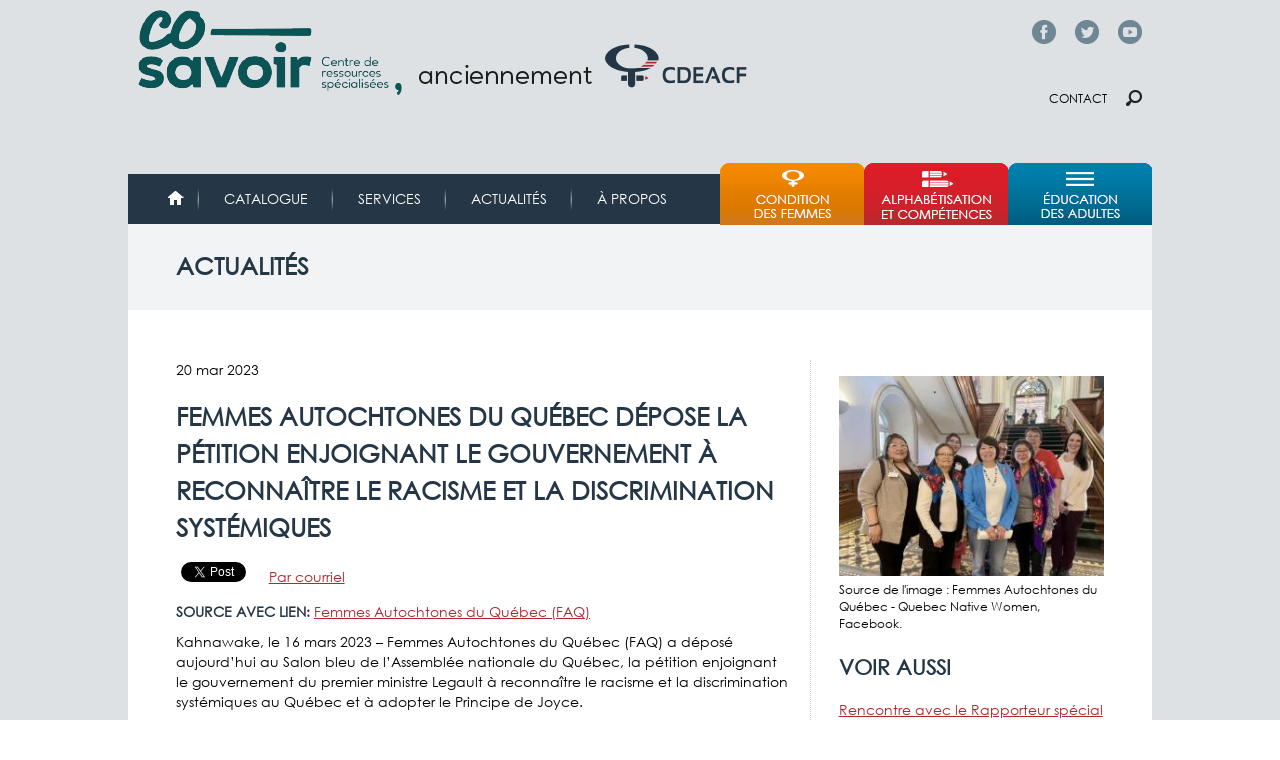

--- FILE ---
content_type: text/html; charset=utf-8
request_url: https://accounts.google.com/o/oauth2/postmessageRelay?parent=https%3A%2F%2Fcdeacf.ca&jsh=m%3B%2F_%2Fscs%2Fabc-static%2F_%2Fjs%2Fk%3Dgapi.lb.en.OE6tiwO4KJo.O%2Fd%3D1%2Frs%3DAHpOoo_Itz6IAL6GO-n8kgAepm47TBsg1Q%2Fm%3D__features__
body_size: 163
content:
<!DOCTYPE html><html><head><title></title><meta http-equiv="content-type" content="text/html; charset=utf-8"><meta http-equiv="X-UA-Compatible" content="IE=edge"><meta name="viewport" content="width=device-width, initial-scale=1, minimum-scale=1, maximum-scale=1, user-scalable=0"><script src='https://ssl.gstatic.com/accounts/o/2580342461-postmessagerelay.js' nonce="aNFYEbqlV9GZkKuhc046Rw"></script></head><body><script type="text/javascript" src="https://apis.google.com/js/rpc:shindig_random.js?onload=init" nonce="aNFYEbqlV9GZkKuhc046Rw"></script></body></html>

--- FILE ---
content_type: text/css
request_url: https://cdeacf.ca/sites/all/themes/custom/cdeacf2013/css/responsive.desktop.css?t6pszj
body_size: 2136
content:
/*#0D5D7D;*/
/* Important Information about this CSS File  - Do not delete or rename this file, if you do not use it leave it blank (delete everything) and the file will be skipped when you enable Production Mode in the Global theme settings.  - Read the _README file in this directory, it contains useful help and other information. */
.region-sidebar-second .region-inner { margin-left: 18px; }

body.sidebar-second #main-content { margin-right: 18px; }

body.sidebar-second #content-column .content-inner { border-right: 1px dotted #c4cbd0; }

#columns .region-sidebar-second { margin-top: 16px; }

#content .panels-flexible-row-cdeacf_thematique_responsive-3 { margin-left: 28px; width: 300px; }

#content .panels-flexible-row-cdeacf_thematique_responsive-3 .buttons li a { width: auto; }

#site-slogan { color: #768692; background: url("../images/slogan.png") no-repeat scroll 0 0 rgba(0, 0, 0, 0); float: left; font-size: 0.95em; font-weight: bold; margin: 0; text-indent: -20000px; text-transform: none; width: 360px; height: 46px; }

#name-and-slogan { float: left; margin: 44px 0 0 33px; width: 317px; }

#block-system-main-menu { width: 592px; }

#block-block-65 { float: right; margin: -30px 0 35px; }

#menu-bar li.menu-item-61686 { background-image: none; }
#menu-bar li.menu-item-8663 a { background: url("../images/sprite-cdeacf.png") no-repeat 0px -264px; }
#menu-bar li.menu-item-8663 a:hover { background: url("../images/sprite-cdeacf.png") no-repeat 0px -326px; }
#menu-bar li.menu-item-60764 a { background: url("../images/sprite-cdeacf.png") no-repeat -145px -264px; }
#menu-bar li.menu-item-60764 a:hover { background: url("../images/sprite-cdeacf.png") no-repeat -145px -326px; }
#menu-bar li.menu-item-8798 a { background: url("../images/sprite-cdeacf.png") no-repeat -290px -264px; }
#menu-bar li.menu-item-8798 a:hover { background: url("../images/sprite-cdeacf.png") no-repeat -290px -326px; }
#menu-bar li.menu-item-8663, #menu-bar li.menu-item-60764, #menu-bar li.menu-item-8798 { height: 62px; text-indent: -20000px; width: 144px; position: relative; }
#menu-bar li.menu-item-8663 a, #menu-bar li.menu-item-60764 a, #menu-bar li.menu-item-8798 a { height: 62px; }
#menu-bar li.menu-item-8663 a.active-trail:after, #menu-bar li.menu-item-60764 a.active-trail:after, #menu-bar li.menu-item-8798 a.active-trail:after { border-left-width: 13px; border-right-width: 13px; border-top-width: 13px; border-left-style: solid; border-right-style: solid; border-top-style: solid; border-left-color: transparent; border-right-color: transparent; bottom: -13px; content: "."; height: 0; left: 44%; position: absolute; width: 0; }
#menu-bar li.menu-item-8663 a.active-trail:after { border-top-color: #ca7b28; color: #ca7b28; }
#menu-bar li.menu-item-60764 a.active-trail:after { border-top-color: #af272f; color: #af272f; }
#menu-bar li.menu-item-8798 a.active-trail:after { border-top-color: #005c7e; color: #005c7e; }

#homepage-search #edit-s-wrapper input { width: 613px; padding: 0 0 0 15px; }

.panels-flexible-region-13-en_vedette .pane-en-vedette-panel-pane-1 { height: 321px; width: 621px; }
.panels-flexible-region-13-en_vedette .pane-en-vedette-panel-pane-1 .block-inner, .panels-flexible-region-13-en_vedette .pane-en-vedette-panel-pane-2 .block-inner { margin: 0; }
.panels-flexible-region-13-en_vedette .pane-en-vedette-panel-pane-2 { width: 322px; height: 321px; float: left; border-left: 1px solid #FFFFFF; }
.panels-flexible-region-13-en_vedette .pane-en-vedette-panel-pane-2 .views-row-2 { border-top: 1px solid #fff; }
.panels-flexible-region-13-en_vedette .pane-en-vedette-panel-pane-1 .views-row .views-field-title { min-height: 70px; width: 571px; }

#content .panels-flexible-row-13-2, .panels-flexible-row-cdeacf_thematique_responsive-2, .panels-flexible-row-13-5 .CdeacfCompas, .panels-flexible-row-13-5 .CdeacfCompas .invisible-link img { width: 620px; }

.panels-flexible-row-13-5 .CdeacfReQef .invisible-link img { width: 278px; }

.region-secondary-content { padding: 23px 38px 7px; }

.region-secondary-content .banner-title a, .region-secondary-content .banner-title { font-size: 24px; }

.bulletin h2.pane-title { margin: -35px 0 5px; }

.actu-vedette .views-field-field-icone-theme { width: 268px; }

.panels-flexible-row-cdeacf_thematique_responsive-3 a.soumettre, .panels-flexible-row-cdeacf_thematique_responsive-3 a.chercher { display: block; }

.pane-cdeacf-misc-cdeacf-misc-homepage-search { background: url("../images/bg-chercher.jpg") no-repeat top center; height: 98px; padding: 30px 15px 15px; }

.page-femmes .panels-flexible-row-cdeacf_thematique_responsive-1 .pane-4, .bulletin { margin-left: 22px; width: 285px; }

/*#banner-condition-femmes { background: url("../images/sprite-cdeacf.png") no-repeat scroll -57px -208px; padding-left: 52px;
}

#aec.banner-title { background: url("../images/sprite-cdeacf.png") no-repeat 15px -389px; padding-left: 52px;
}
#efa.banner-title { background: url("../images/sprite-cdeacf.png") no-repeat 15px -421px; padding-left: 52px;
}*/
/*** footer ***/
#footer-info, #footer-logo, #footer-image { margin-right: 63px; }

#footer .region-inner, .footer-bottom .region-inner { width: 1024px; margin: 0 auto; }

/* ============================================================================= copié de structure.css pour la section Monde Alpha ========================================================================== */
/*** Entête d'article (pour article seul ou article dossier) ***/
/*
#article_entete { background: #ffffff;
	clear: both;
	overflow:hidden; padding: 0 48px 0px 48px;
	width: 864px;	
}
#article_entete_gauche {
	float: left;	
	width: 412px;	
}
#article_entete_droit { float: right; overflow: hidden;
}	
#article_entete_droit_img {
	border: 1px solid #d9d9d9;
	overflow: hidden;
	padding: 3px;
}
#article_entete_droit_img_coupe {
	height: 270px;
	margin: 0;
	overflow: hidden;
	padding: 0;
}

.content_article p {
text-align: justify;
}
*/
/** Recherche **/
#recherche { border-top: 1px solid #f3a181; clear: both; margin-top: 20px; overflow: hidden; padding: 10px 0 10px 0; width: 575px; }

#ArticleParSujet { clear: left; }

/*** Séparateurs ***/
#separateur_long { background: url("../images/divider-bloc.png") no-repeat scroll center bottom transparent; }

/*** Encacrés (TEXTE INEGRAL, NOTES, etc) ***/
#encadres { display: block; margin: 15px 0 60px 0; }

/* Premier panel section actualites */
/*
.page-actualites .nouvellesActu{
width: 620px;
float: left;
}


.bulletinsActus h2.pane-title {
margin-top:-20px;
}


.bulletinsActus {
margin-left: 635px;
margin-top:-625px; 
}
*/
#TitreNouvelles { /*margin-top:-50px;*/ }

/*** SECTION ACC **/
.ParACC { padding-top: 20px; }

.ImgACC { float: left; margin-right: 20px; }

.accResdac { border-bottom: 1px solid #d9d9d9; }

.section-acc .pane-5 { margin-top: 130px; }

/**** PAGE SERVICE (accueil) ****/
.page-node-139316.sidebar-second #main-content { margin-right: 0px; }
.page-node-139316.sidebar-second #content-column .content-inner { border-right: none; }
.page-node-139316.sidebar-second .content-inner { margin-right: inherit; }
